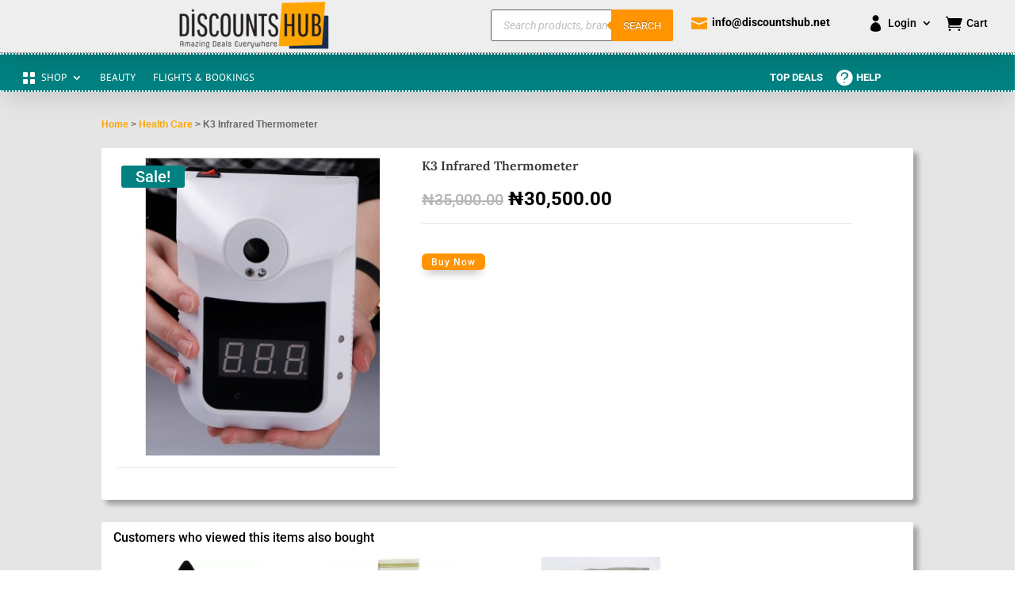

--- FILE ---
content_type: text/css; charset=UTF-8
request_url: https://www.discountshub.net/wp-content/et-cache/258499/et-core-unified-cpt-tb-231390-tb-83-tb-231411-deferred-258499.min.css?ver=1764965623
body_size: 793
content:
.et_pb_section_3_tb_header.et_pb_section{padding-top:0px;padding-bottom:5px;background-color:#eeeeee!important}.et_pb_section_3_tb_header{z-index:10;box-shadow:0px 3px 0px 0px #ff9300}.et_pb_row_2_tb_header.et_pb_row{padding-top:12px!important;padding-right:10px!important;padding-bottom:8px!important;padding-left:10px!important;padding-top:12px;padding-right:10px;padding-bottom:8px;padding-left:10px}.et_pb_row_2_tb_header,body #page-container .et-db #et-boc .et-l .et_pb_row_2_tb_header.et_pb_row,body.et_pb_pagebuilder_layout.single #page-container #et-boc .et-l .et_pb_row_2_tb_header.et_pb_row,body.et_pb_pagebuilder_layout.single.et_full_width_page #page-container .et_pb_row_2_tb_header.et_pb_row{width:100%}.et_pb_row_2_tb_header{display:flex}.et_pb_menu_3_tb_header.et_pb_menu ul li a{font-family:'Raleway',Helvetica,Arial,Lucida,sans-serif;font-weight:700;font-size:13px;color:#000000!important}.et_pb_menu_3_tb_header.et_pb_menu ul li.current-menu-item a{color:#ff6719!important}.et_pb_menu_3_tb_header.et_pb_menu .nav li ul{background-color:#ffffff!important;border-color:#ff9300}.et_pb_menu_3_tb_header.et_pb_menu .et_mobile_menu{border-color:#ff9300}.et_pb_menu_3_tb_header.et_pb_menu .et_mobile_menu,.et_pb_menu_3_tb_header.et_pb_menu .et_mobile_menu ul{background-color:#eeeeee!important}.et_pb_menu_3_tb_header .et_pb_menu__logo-wrap .et_pb_menu__logo img{width:auto}.et_pb_menu_3_tb_header .et_pb_menu_inner_container>.et_pb_menu__logo-wrap,.et_pb_menu_3_tb_header .et_pb_menu__logo-slot{width:auto;max-width:100%}.et_pb_menu_3_tb_header .et_pb_menu_inner_container>.et_pb_menu__logo-wrap .et_pb_menu__logo img,.et_pb_menu_3_tb_header .et_pb_menu__logo-slot .et_pb_menu__logo-wrap img{height:auto;max-height:64px}.et_pb_menu_3_tb_header .mobile_nav .mobile_menu_bar:before{font-size:36px;color:#000000}.et_pb_menu_3_tb_header .et_pb_menu__icon.et_pb_menu__search-button,.et_pb_menu_3_tb_header .et_pb_menu__icon.et_pb_menu__close-search-button{color:#000000}.et_pb_menu_3_tb_header .et_pb_menu__icon.et_pb_menu__cart-button{color:#ff9300}.et_pb_column_6_tb_header{z-index:10!important;position:relative;margin-bottom:0}@media only screen and (min-width:981px){.et_pb_section_3_tb_header{display:none!important}}@media only screen and (max-width:980px){.et_pb_row_2_tb_header.et_pb_row{padding-right:30px!important;padding-left:20px!important;padding-right:30px!important;padding-left:20px!important}}@media only screen and (max-width:767px){.et_pb_row_2_tb_header.et_pb_row{padding-right:15px!important;padding-left:10px!important;padding-right:15px!important;padding-left:10px!important}}.et_pb_section_0_tb_footer.et_pb_section{padding-top:37px;padding-bottom:22px;background-color:#232f3e!important}.et_pb_row_0_tb_footer.et_pb_row{padding-bottom:23px!important;padding-bottom:23px}.et_pb_row_0_tb_footer,body #page-container .et-db #et-boc .et-l .et_pb_row_0_tb_footer.et_pb_row,body.et_pb_pagebuilder_layout.single #page-container #et-boc .et-l .et_pb_row_0_tb_footer.et_pb_row,body.et_pb_pagebuilder_layout.single.et_full_width_page #page-container .et_pb_row_0_tb_footer.et_pb_row,.et_pb_row_1_tb_footer,body #page-container .et-db #et-boc .et-l .et_pb_row_1_tb_footer.et_pb_row,body.et_pb_pagebuilder_layout.single #page-container #et-boc .et-l .et_pb_row_1_tb_footer.et_pb_row,body.et_pb_pagebuilder_layout.single.et_full_width_page #page-container .et_pb_row_1_tb_footer.et_pb_row{width:90%}.et_pb_text_0_tb_footer.et_pb_text,.et_pb_text_3_tb_footer.et_pb_text,.et_pb_text_6_tb_footer.et_pb_text{color:#ffffff!important}.et_pb_text_0_tb_footer,.et_pb_text_3_tb_footer,.et_pb_text_6_tb_footer{font-family:'Roboto',Helvetica,Arial,Lucida,sans-serif;font-weight:700;text-transform:uppercase;font-size:16px;margin-bottom:10px!important}.et_pb_text_1_tb_footer.et_pb_text,.et_pb_text_2_tb_footer.et_pb_text,.et_pb_text_4_tb_footer.et_pb_text,.et_pb_text_5_tb_footer.et_pb_text,.et_pb_text_7_tb_footer.et_pb_text,.et_pb_text_8_tb_footer.et_pb_text,.et_pb_text_9_tb_footer.et_pb_text,.et_pb_text_10_tb_footer.et_pb_text{color:#ffffff!important;transition:color 300ms ease 0ms}.et_pb_text_1_tb_footer.et_pb_text:hover,.et_pb_text_2_tb_footer.et_pb_text:hover,.et_pb_text_4_tb_footer.et_pb_text:hover,.et_pb_text_5_tb_footer.et_pb_text:hover,.et_pb_text_7_tb_footer.et_pb_text:hover,.et_pb_text_8_tb_footer.et_pb_text:hover,.et_pb_text_9_tb_footer.et_pb_text:hover,.et_pb_text_10_tb_footer.et_pb_text:hover,.et_pb_text_11_tb_footer.et_pb_text a:hover{color:#ff9300!important}.et_pb_text_1_tb_footer,.et_pb_text_2_tb_footer,.et_pb_text_4_tb_footer,.et_pb_text_5_tb_footer,.et_pb_text_7_tb_footer,.et_pb_text_8_tb_footer,.et_pb_text_9_tb_footer,.et_pb_text_10_tb_footer{font-family:'Roboto',Helvetica,Arial,Lucida,sans-serif;font-weight:600;font-size:14px;margin-bottom:10px!important}.et_pb_image_0_tb_footer{text-align:left;margin-left:0}.et_pb_social_media_follow .et_pb_social_media_follow_network_0_tb_footer.et_pb_social_icon .icon:before,.et_pb_social_media_follow .et_pb_social_media_follow_network_1_tb_footer.et_pb_social_icon .icon:before,.et_pb_social_media_follow .et_pb_social_media_follow_network_2_tb_footer.et_pb_social_icon .icon:before,.et_pb_social_media_follow .et_pb_social_media_follow_network_3_tb_footer.et_pb_social_icon .icon:before{color:#000000}.et_pb_social_media_follow_0_tb_footer li a.icon:before{font-size:13px;line-height:26px;height:26px;width:26px}.et_pb_social_media_follow_0_tb_footer li a.icon{height:26px;width:26px}.et_pb_section_1_tb_footer.et_pb_section{padding-top:0px;padding-bottom:0px;background-color:#f5f5f5!important}.et_pb_row_1_tb_footer.et_pb_row{padding-top:15px!important;padding-bottom:15px!important;padding-top:15px;padding-bottom:15px}.et_pb_text_11_tb_footer.et_pb_text,.et_pb_text_11_tb_footer.et_pb_text:hover,.et_pb_text_11_tb_footer.et_pb_text a{color:#232f3e!important}.et_pb_text_11_tb_footer{font-weight:700;font-size:14px}.et_pb_text_11_tb_footer.et_pb_text,.et_pb_text_11_tb_footer.et_pb_text a{transition:color 300ms ease 0ms}.et_pb_social_media_follow_network_0_tb_footer a.icon,.et_pb_social_media_follow_network_1_tb_footer a.icon,.et_pb_social_media_follow_network_2_tb_footer a.icon,.et_pb_social_media_follow_network_3_tb_footer a.icon{background-color:#ffffff!important}.et_pb_social_media_follow_network_0_tb_footer.et_pb_social_icon a.icon,.et_pb_social_media_follow_network_1_tb_footer.et_pb_social_icon a.icon,.et_pb_social_media_follow_network_2_tb_footer.et_pb_social_icon a.icon,.et_pb_social_media_follow_network_3_tb_footer.et_pb_social_icon a.icon{border-radius:50px 50px 50px 50px}.et_pb_section_0_tb_footer{max-width:100%;margin-left:auto!important;margin-right:auto!important}@media only screen and (max-width:980px){.et_pb_text_0_tb_footer,.et_pb_text_1_tb_footer,.et_pb_text_2_tb_footer,.et_pb_text_3_tb_footer,.et_pb_text_4_tb_footer,.et_pb_text_5_tb_footer,.et_pb_text_6_tb_footer,.et_pb_text_7_tb_footer,.et_pb_text_8_tb_footer,.et_pb_text_9_tb_footer{text-align:left}.et_pb_image_0_tb_footer .et_pb_image_wrap img{width:auto}}@media only screen and (max-width:767px){.et_pb_section_0_tb_footer.et_pb_section{padding-top:20px;padding-bottom:20px}.et_pb_text_0_tb_footer,.et_pb_text_1_tb_footer,.et_pb_text_2_tb_footer,.et_pb_text_3_tb_footer,.et_pb_text_4_tb_footer,.et_pb_text_5_tb_footer,.et_pb_text_6_tb_footer,.et_pb_text_7_tb_footer,.et_pb_text_8_tb_footer,.et_pb_text_9_tb_footer{text-align:left}.et_pb_image_0_tb_footer .et_pb_image_wrap img{width:auto}.et_pb_text_11_tb_footer{font-size:13px}}